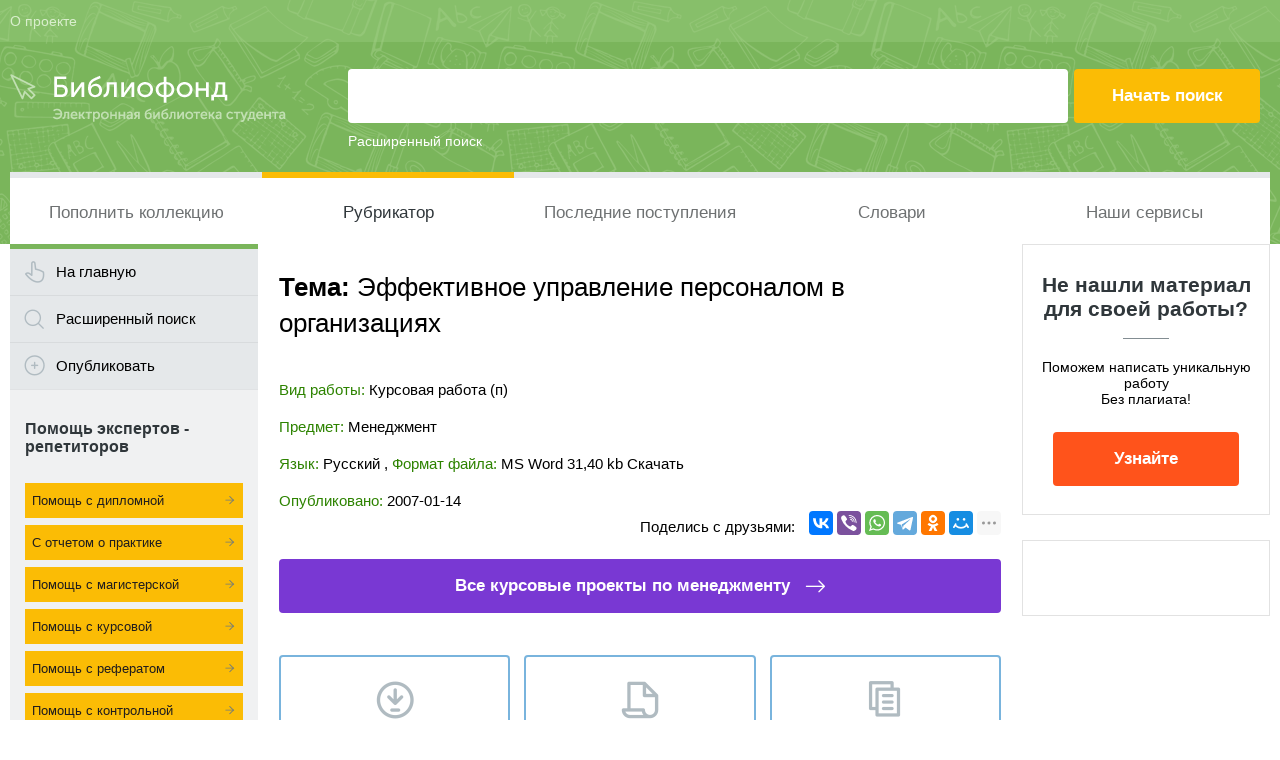

--- FILE ---
content_type: text/html; charset=utf-8
request_url: https://www.google.com/recaptcha/api2/aframe
body_size: 267
content:
<!DOCTYPE HTML><html><head><meta http-equiv="content-type" content="text/html; charset=UTF-8"></head><body><script nonce="P7VtPnc9ycKPcvgDuUtSYQ">/** Anti-fraud and anti-abuse applications only. See google.com/recaptcha */ try{var clients={'sodar':'https://pagead2.googlesyndication.com/pagead/sodar?'};window.addEventListener("message",function(a){try{if(a.source===window.parent){var b=JSON.parse(a.data);var c=clients[b['id']];if(c){var d=document.createElement('img');d.src=c+b['params']+'&rc='+(localStorage.getItem("rc::a")?sessionStorage.getItem("rc::b"):"");window.document.body.appendChild(d);sessionStorage.setItem("rc::e",parseInt(sessionStorage.getItem("rc::e")||0)+1);localStorage.setItem("rc::h",'1768847340595');}}}catch(b){}});window.parent.postMessage("_grecaptcha_ready", "*");}catch(b){}</script></body></html>

--- FILE ---
content_type: application/javascript
request_url: https://www.bibliofond.ru/js/packNew.js
body_size: 2312
content:
!function(a, b, c) {
    function j(a) {
        var b = {}
          , d = /^jQuery\d+$/;
        return c.each(a.attributes, function(a, c) {
            c.specified && !d.test(c.name) && (b[c.name] = c.value)
        }),
        b
    }
    function k(a, d) {
        var e = this
          , f = c(e);
        if (e.value == f.attr("placeholder") && f.hasClass("placeholder"))
            if (f.data("placeholder-password")) {
                if (f = f.hide().next().show().attr("id", f.removeAttr("id").data("placeholder-id")),
                !0 === a)
                    return f[0].value = d;
                f.focus()
            } else
                e.value = "",
                f.removeClass("placeholder"),
                e == b.activeElement && e.select()
    }
    function l() {
        var a, b = this, d = c(b), f = this.id;
        if ("" == b.value) {
            if ("password" == b.type) {
                if (!d.data("placeholder-textinput")) {
                    try {
                        a = d.clone().attr({
                            type: "text"
                        })
                    } catch (b) {
                        a = c("<input>").attr(c.extend(j(this), {
                            type: "text"
                        }))
                    }
                    a.removeAttr("name").data({
                        "placeholder-password": !0,
                        "placeholder-id": f
                    }).bind("focus.placeholder", k),
                    d.data({
                        "placeholder-textinput": a,
                        "placeholder-id": f
                    }).before(a)
                }
                d = d.removeAttr("id").hide().prev().attr("id", f).show()
            }
            d.addClass("placeholder"),
            d[0].value = d.attr("placeholder")
        } else
            d.removeClass("placeholder")
    }
    var h, i, d = "placeholder"in b.createElement("input"), e = "placeholder"in b.createElement("textarea"), f = c.fn, g = c.valHooks;
    d && e ? (i = f.placeholder = function() {
        return this
    }
    ,
    i.input = i.textarea = !0) : (i = f.placeholder = function() {
        var a = this;
        return a.filter((d ? "textarea" : ":input") + "[placeholder]").not(".placeholder").bind({
            "focus.placeholder": k,
            "blur.placeholder": l
        }).data("placeholder-enabled", !0).trigger("blur.placeholder"),
        a
    }
    ,
    i.input = d,
    i.textarea = e,
    h = {
        get: function(a) {
            var b = c(a);
            return b.data("placeholder-enabled") && b.hasClass("placeholder") ? "" : a.value
        },
        set: function(a, d) {
            var e = c(a);
            return e.data("placeholder-enabled") ? ("" == d ? (a.value = d,
            a != b.activeElement && l.call(a)) : e.hasClass("placeholder") ? k.call(a, !0, d) || (a.value = d) : a.value = d,
            e) : a.value = d
        }
    },
    d || (g.input = h),
    e || (g.textarea = h),
    c(function() {
        c(b).delegate("form", "submit.placeholder", function() {
            var a = c(".placeholder", this).each(k);
            setTimeout(function() {
                a.each(l)
            }, 10)
        })
    }),
    c(a).bind("beforeunload.placeholder", function() {
        c(".placeholder").each(function() {
            this.value = ""
        })
    }))
}(this, document, jQuery),
function(a) {
    var b = {}
      , c = {
        method: "click",
        box: null,
        close_only_button: !1,
        button: null,
        button_close: ".close",
        effect: null,
        anim_speed: 300,
        auto_close: null,
        delay: 150,
        onBefore: function() {},
        onAfter: function() {},
        onShow: function() {},
        onHide: function() {}
    };
    a.fn.toShowHide = function(d) {
        if (0 == this.length)
            return this;
        if (this.length > 1)
            return this.each(function() {
                a(this).toShowHide(d)
            }),
            this;
        var e = {}
          , f = this;
        b.element = this;
        var g = function() {
            e.settings = a.extend({}, c, d),
            e.box = f.find(e.settings.box),
            e.button = f.find(e.settings.button),
            e.buttonClose = f.find(e.settings.button_close),
            e.rand = Math.floor(900 * Math.random()) + 100,
            e.intID = null,
            e.intervalID,
            "click" == e.settings.method ? e.button.on("click", function(b) {
                e.box.length > 0 && ("block" !== e.box.css("display") ? ("slide" == e.settings.effect ? e.box.slideDown(e.settings.anim_speed, function() {
                    e.settings.onShow(f)
                }) : "fade" == e.settings.effect ? e.box.fadeIn(e.settings.anim_speed, function() {
                    e.settings.onShow(f)
                }) : (e.box.show(),
                e.settings.onShow(f)),
                e.settings.onBefore(f),
                e.settings.auto_close && (e.intID = window.setInterval(function() {
                    h()
                }, e.settings.auto_close)),
                0 == e.settings.close_only_button ? (e.firstClick = !0,
                a(document).bind("click." + e.rand, function(b) {
                    0 != e.firstClick || 0 != a(b.target).closest(e.box).length && 1 != a(b.target).closest(e.button).length && 1 != a(b.target).closest(e.buttonClose).length || h(),
                    e.firstClick = !1
                })) : e.buttonClose.bind("click.close", function() {
                    return h(),
                    !1
                })) : h(),
                b.preventDefault())
            }) : f.hover(function() {
                1 == e.box.length && (e.intervalID = setTimeout(function() {
                    "slide" == e.settings.effect ? e.box.slideDown(e.settings.anim_speed, function() {
                        e.settings.onShow(f)
                    }) : "fade" == e.settings.effect ? e.box.fadeIn(e.settings.anim_speed, function() {
                        e.settings.onShow(f)
                    }) : (e.box.show(),
                    e.settings.onShow(f)),
                    e.settings.onBefore(f)
                }, e.settings.delay))
            }, function() {
                1 == e.box.length && ("slide" == e.settings.effect ? e.box.slideUp(e.settings.anim_speed, function() {
                    e.settings.onHide(f)
                }) : "fade" == e.settings.effect ? e.box.fadeOut(e.settings.anim_speed, function() {
                    e.settings.onHide(f)
                }) : (e.box.hide(),
                e.settings.onHide(f)),
                e.settings.onAfter(f),
                clearInterval(e.intervalID))
            })
        }
          , h = function() {
            "slide" == e.settings.effect ? e.box.slideUp(e.settings.anim_speed, function() {
                e.settings.onHide(f)
            }) : "fade" == e.settings.effect ? e.box.fadeOut(e.settings.anim_speed, function() {
                e.settings.onHide(f)
            }) : (e.box.hide(),
            e.settings.onHide(f)),
            0 == e.settings.close_only_button ? a(document).unbind("click." + e.rand) : e.buttonClose.unbind("click.close"),
            e.intID && window.clearInterval(e.intID),
            e.settings.onAfter(f)
        };
        return g(),
        this
    }
}(jQuery),
$(document).ready(function() {
    $("input[placeholder], textarea[placeholder]").placeholder(),
    $("input, textarea").focus(function() {
        $(this).data("placeholder", $(this).attr("placeholder")),
        $(this).attr("placeholder", "")
    }),
    $("input, textarea").blur(function() {
        $(this).attr("placeholder", $(this).data("placeholder"))
    }),
    $(".showpage").click(function() {
        return $(".page_other").toggle(),
        !1
    }),
    $(".site-sidebar-r > div").each(function() {
        $(this).clone().addClass("hidden").appendTo($(".site-sidebar-l"))
    }),
    $(".site-header .menu").toShowHide({
        button: ".bt",
        box: "#first-menu",
        effect: "slide",
        anim_speed: 200,
        delay: 50,
        close_only_button: !0,
        onBefore: function(a) {
            a.addClass("active");
            $(".shadow-menu").show();
        },
        onAfter: function(a) {
            a.removeClass("active");
            $(".shadow-menu").hide();
        }
        
    }),
    $(".ordermenu").toShowHide({
        button: ".bt",
        box: "div",
        effect: "slide",
        anim_speed: 200,
        delay: 50,
        close_only_button: !0,
        onBefore: function(a) {
            a.addClass("active")
        },
        onAfter: function(a) {
            a.removeClass("active")
        }
    }),
    $(window).width() < 1e3 && $(".widget-cat .item").toShowHide({
        button: ".title",
        box: "ul.tohide",
        effect: "slide",
        anim_speed: 200,
        delay: 50,
        close_only_button: !0,
        onBefore: function(a) {
            a.addClass("active")
        },
        onAfter: function(a) {
            a.removeClass("active")
        }
    });
    var b = $("#file_input").css({
        height: 0,
        width: 0,
        overflow: "hidden"
    })
      , c = $(":file").wrap(b);
    c.change(function() {
        $this = $(this);
        var a = $(this).val();
        a.indexOf("C:\\fakepath\\") + 1 && (a = a.substr(12)),
        $("#upload").text(a)
    }),
    $("#upload").click(function() {
        c.click()
    }).show();
    var d = $("#bookmarkme");
    d.click(function() {
        if (window.sidebar && window.sidebar.addPanel)
            window.sidebar.addPanel(document.title, window.location.href, "");
        else if (window.external && "AddFavorite"in window.external)
            window.external.AddFavorite(location.href, document.title);
        else {
            if (window.opera && window.print || window.sidebar && !(window.sidebar instanceof Node))
                return d.attr("rel", "sidebar").attr("title", document.title),
                !0;
            alert("��� ���������� � ��������� ������� " + (-1 != navigator.userAgent.toLowerCase().indexOf("mac") ? "Command/Cmd" : "CTRL") + " + D.")
        }
        return !1
    })
});
/*
document.querySelector('.menu.active #menu__btn').addEventListener('click', function (){  });
*/
document.getElementById("second-menu__btn").onclick =function(e){
   e.preventDefault();
   var firstMenu = document.getElementById("first-menu");
   firstMenu.style.display = "none";
   var secondMenu = document.getElementById("second-menu");
   secondMenu.style.display = "block";
}
document.getElementById("second-menu__back").onclick =function(e){
   e.preventDefault();
   var firstMenu = document.getElementById("second-menu");
   firstMenu.style.display = "none";
   var secondMenu = document.getElementById("first-menu");
   secondMenu.style.display = "block";
}
document.getElementById("third-menu__btn").onclick =function(e){
   e.preventDefault();
   var firstMenu = document.getElementById("first-menu");
   firstMenu.style.display = "none";
   var thirdMenu = document.getElementById("third-menu");
   thirdMenu.style.display = "block";
}
document.getElementById("third-menu__back").onclick =function(e){
   e.preventDefault();
   var firstMenu = document.getElementById("third-menu");
   firstMenu.style.display = "none";
   var thirdMenu = document.getElementById("first-menu");
   thirdMenu.style.display = "block";
}
// document.getElementById("menu__btn").onclick =function(e){
//    e.preventDefault();
//    var firstMenu = document.getElementById("first-menu");
//    var secondMenu = document.getElementById("second-menu");
//    var thirdMenu = document.getElementById("third-menu");
//    firstMenu.style.display = (firstMenu.style.display === "block" ? "none" : "block");
//    secondMenu.style.display = (secondMenu.style.display === "block" ? "none" : "block");
//    thirdMenu.style.display = (thirdMenu.style.display === "block" ? "none" : "block");
// }

--- FILE ---
content_type: application/x-javascript; charset=utf-8
request_url: https://www.bibliofond.ru/js/likework.aspx?id=25175
body_size: 809
content:
var item = ''; item+='<div class="specpred"><div class="adt-list"><div class="head"><div class="entry"><h3>Похожие работы в объявлениях</h3></div><div class="author"></div><div class="date"></div></div><ul>';
 item+='<li><a href="/search/obiyava/?id=800129768" title =" Управление  персоналом  на примере магазина «Книжный лабиринт» "><span class="entry"><span class="title"> Управление  персоналом  на примере магазина «Книжный лабиринт» </span><span class="text">Содержание Введение 3 1  Управление  персоналом  - понятие и сущность 6 1.1 Основные концепции  управления  персоналом  6 1.2  Организация  кадровой службы в  эффективно  работающих компаниях 10 2 Анализ  управления  персоналом  в ООО «Книжный лабиринт» 19 2.1...</span></span><span class="author">Предлагаю</span></a></li>'
 item+='<li><a href="/search/obiyava/?id=800190240" title ="Реферат к диплому "Современные технологии  эффективного  управления  персоналом "..."><span class="entry"><span class="title">Реферат к диплому "Современные технологии  эффективного  управления  персоналом "...</span><span class="text"></span></span><span class="author">Предлагаю</span></a></li>'
 item+='<li><a href="/search/obiyava/?id=800109803" title ="Современные кадровые технологии в работе с  персоналом  социальных  организаций ..."><span class="entry"><span class="title">Современные кадровые технологии в работе с  персоналом  социальных  организаций ...</span><span class="text"> Эффективное  управление  персоналом . Новая роль HR-менеджера  в  организации  – М.: Вильямс, 2007 20. </span></span><span class="author">Предлагаю</span></a></li>'
 item+='<li><a href="/search/obiyava/?id=800122593" title ="Современные кадровые технологии в работе с  персоналом  социальных  организаций ..."><span class="entry"><span class="title">Современные кадровые технологии в работе с  персоналом  социальных  организаций ...</span><span class="text"> Эффективное  управление  персоналом . Новая роль HR-менеджера  в  организации  – М.: Вильямс, 2007 20. </span></span><span class="author">Предлагаю</span></a></li>'
 item+='<li><a href="/search/obiyava/?id=800425197" title ="Исследование методов  эффективного  управления  персоналом  организации  (+речь) "><span class="entry"><span class="title">Исследование методов  эффективного  управления  персоналом  организации  (+речь) </span><span class="text">...15 ГЛАВА 3. ОЦЕНКА ЭФФЕКТИВНОСТИ МЕТОДОВ  УПРАВЛЕНИЯ  ПЕРСОНАЛОМ  В СОВРЕМЕННОЙ  ОРГАНИЗАЦИИ  (НА ПРИМЕРЕ ОАО «МОСКОВСКАЯ ТОПЛИВНАЯ КОМАНИЯ...<br /> Управление  персоналом  (англ. Ниmаn Resource Management, HRM) - область знаний и практической деятельности...</span></span><span class="author">Предлагаю</span></a></li>'
 item+='</ul></div></div>';
document.write(item);
